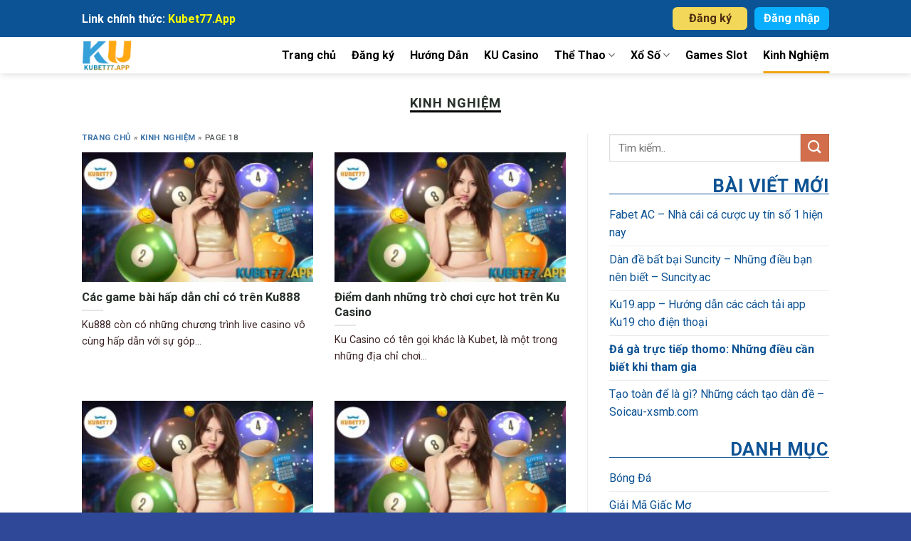

--- FILE ---
content_type: text/html; charset=UTF-8
request_url: https://kubet77.app/kinh-nghiem/page/18/
body_size: 13767
content:
<!DOCTYPE html>
<html lang="vi" prefix="og: https://ogp.me/ns#" class="loading-site no-js">
<head>
	<meta charset="UTF-8" />
	<link rel="profile" href="https://gmpg.org/xfn/11" />
	<link rel="pingback" href="https://kubet77.app/xmlrpc.php" />
    <link rel="preconnect" href="https://fonts.googleapis.com">
    <link rel="preconnect" href="https://fonts.gstatic.com" crossorigin>
    <link rel="stylesheet" href="https://cdnjs.cloudflare.com/ajax/libs/font-awesome/5.15.4/css/all.min.css">
    <link href="https://fonts.googleapis.com/css2?family=Roboto:ital,wght@0,100;0,300;0,400;0,500;0,700;1,100;1,300;1,400;1,500&display=swap" rel="stylesheet">
	<script>(function(html){html.className = html.className.replace(/\bno-js\b/,'js')})(document.documentElement);</script>
<meta name="viewport" content="width=device-width, initial-scale=1" />
<!-- Search Engine Optimization by Rank Math - https://rankmath.com/ -->
<title>Kinh Nghiệm - KUBET77</title>
<meta name="robots" content="follow, index, max-snippet:-1, max-video-preview:-1, max-image-preview:large"/>
<link rel="canonical" href="https://kubet77.app/kinh-nghiem/page/18/" />
<link rel="prev" href="https://kubet77.app/kinh-nghiem/page/17/" />
<meta property="og:locale" content="vi_VN" />
<meta property="og:type" content="article" />
<meta property="og:title" content="Kinh Nghiệm - KUBET77" />
<meta property="og:url" content="https://kubet77.app/kinh-nghiem/page/18/" />
<meta property="og:site_name" content="KUBET77" />
<meta name="twitter:card" content="summary_large_image" />
<meta name="twitter:title" content="Kinh Nghiệm - KUBET77" />
<meta name="twitter:label1" content="Bài viết" />
<meta name="twitter:data1" content="178" />
<script type="application/ld+json" class="rank-math-schema">{"@context":"https://schema.org","@graph":[{"@type":"Person","@id":"https://kubet77.app/#person","name":"KUBET77","image":{"@type":"ImageObject","@id":"https://kubet77.app/#logo","url":"https://kubet77.app/wp-content/uploads/2023/09/kubet77-logo.png","contentUrl":"https://kubet77.app/wp-content/uploads/2023/09/kubet77-logo.png","caption":"KUBET77","inLanguage":"vi","width":"512","height":"512"}},{"@type":"WebSite","@id":"https://kubet77.app/#website","url":"https://kubet77.app","name":"KUBET77","publisher":{"@id":"https://kubet77.app/#person"},"inLanguage":"vi"},{"@type":"BreadcrumbList","@id":"https://kubet77.app/kinh-nghiem/page/18/#breadcrumb","itemListElement":[{"@type":"ListItem","position":"1","item":{"@id":"https://kubet77.app","name":"Trang ch\u1ee7"}},{"@type":"ListItem","position":"2","item":{"@id":"https://kubet77.app/kinh-nghiem/","name":"Kinh Nghi\u1ec7m"}}]},{"@type":"CollectionPage","@id":"https://kubet77.app/kinh-nghiem/page/18/#webpage","url":"https://kubet77.app/kinh-nghiem/page/18/","name":"Kinh Nghi\u1ec7m - KUBET77","isPartOf":{"@id":"https://kubet77.app/#website"},"inLanguage":"vi","breadcrumb":{"@id":"https://kubet77.app/kinh-nghiem/page/18/#breadcrumb"}}]}</script>
<!-- /Rank Math WordPress SEO plugin -->

<link rel='dns-prefetch' href='//cdn.jsdelivr.net' />
<link rel='prefetch' href='https://kubet77.app/wp-content/themes/flatsome/assets/js/chunk.countup.js?ver=3.16.8' />
<link rel='prefetch' href='https://kubet77.app/wp-content/themes/flatsome/assets/js/chunk.sticky-sidebar.js?ver=3.16.8' />
<link rel='prefetch' href='https://kubet77.app/wp-content/themes/flatsome/assets/js/chunk.tooltips.js?ver=3.16.8' />
<link rel='prefetch' href='https://kubet77.app/wp-content/themes/flatsome/assets/js/chunk.vendors-popups.js?ver=3.16.8' />
<link rel='prefetch' href='https://kubet77.app/wp-content/themes/flatsome/assets/js/chunk.vendors-slider.js?ver=3.16.8' />
<link rel="alternate" type="application/rss+xml" title="Dòng thông tin KUBET77 &raquo;" href="https://kubet77.app/feed/" />
<link rel="alternate" type="application/rss+xml" title="KUBET77 &raquo; Dòng bình luận" href="https://kubet77.app/comments/feed/" />
<link rel="alternate" type="application/rss+xml" title="Dòng thông tin danh mục KUBET77 &raquo; Kinh Nghiệm" href="https://kubet77.app/kinh-nghiem/feed/" />
<style id='wp-img-auto-sizes-contain-inline-css' type='text/css'>
img:is([sizes=auto i],[sizes^="auto," i]){contain-intrinsic-size:3000px 1500px}
/*# sourceURL=wp-img-auto-sizes-contain-inline-css */
</style>
<style id='wp-emoji-styles-inline-css' type='text/css'>

	img.wp-smiley, img.emoji {
		display: inline !important;
		border: none !important;
		box-shadow: none !important;
		height: 1em !important;
		width: 1em !important;
		margin: 0 0.07em !important;
		vertical-align: -0.1em !important;
		background: none !important;
		padding: 0 !important;
	}
/*# sourceURL=wp-emoji-styles-inline-css */
</style>
<style id='wp-block-library-inline-css' type='text/css'>
:root{--wp-block-synced-color:#7a00df;--wp-block-synced-color--rgb:122,0,223;--wp-bound-block-color:var(--wp-block-synced-color);--wp-editor-canvas-background:#ddd;--wp-admin-theme-color:#007cba;--wp-admin-theme-color--rgb:0,124,186;--wp-admin-theme-color-darker-10:#006ba1;--wp-admin-theme-color-darker-10--rgb:0,107,160.5;--wp-admin-theme-color-darker-20:#005a87;--wp-admin-theme-color-darker-20--rgb:0,90,135;--wp-admin-border-width-focus:2px}@media (min-resolution:192dpi){:root{--wp-admin-border-width-focus:1.5px}}.wp-element-button{cursor:pointer}:root .has-very-light-gray-background-color{background-color:#eee}:root .has-very-dark-gray-background-color{background-color:#313131}:root .has-very-light-gray-color{color:#eee}:root .has-very-dark-gray-color{color:#313131}:root .has-vivid-green-cyan-to-vivid-cyan-blue-gradient-background{background:linear-gradient(135deg,#00d084,#0693e3)}:root .has-purple-crush-gradient-background{background:linear-gradient(135deg,#34e2e4,#4721fb 50%,#ab1dfe)}:root .has-hazy-dawn-gradient-background{background:linear-gradient(135deg,#faaca8,#dad0ec)}:root .has-subdued-olive-gradient-background{background:linear-gradient(135deg,#fafae1,#67a671)}:root .has-atomic-cream-gradient-background{background:linear-gradient(135deg,#fdd79a,#004a59)}:root .has-nightshade-gradient-background{background:linear-gradient(135deg,#330968,#31cdcf)}:root .has-midnight-gradient-background{background:linear-gradient(135deg,#020381,#2874fc)}:root{--wp--preset--font-size--normal:16px;--wp--preset--font-size--huge:42px}.has-regular-font-size{font-size:1em}.has-larger-font-size{font-size:2.625em}.has-normal-font-size{font-size:var(--wp--preset--font-size--normal)}.has-huge-font-size{font-size:var(--wp--preset--font-size--huge)}.has-text-align-center{text-align:center}.has-text-align-left{text-align:left}.has-text-align-right{text-align:right}.has-fit-text{white-space:nowrap!important}#end-resizable-editor-section{display:none}.aligncenter{clear:both}.items-justified-left{justify-content:flex-start}.items-justified-center{justify-content:center}.items-justified-right{justify-content:flex-end}.items-justified-space-between{justify-content:space-between}.screen-reader-text{border:0;clip-path:inset(50%);height:1px;margin:-1px;overflow:hidden;padding:0;position:absolute;width:1px;word-wrap:normal!important}.screen-reader-text:focus{background-color:#ddd;clip-path:none;color:#444;display:block;font-size:1em;height:auto;left:5px;line-height:normal;padding:15px 23px 14px;text-decoration:none;top:5px;width:auto;z-index:100000}html :where(.has-border-color){border-style:solid}html :where([style*=border-top-color]){border-top-style:solid}html :where([style*=border-right-color]){border-right-style:solid}html :where([style*=border-bottom-color]){border-bottom-style:solid}html :where([style*=border-left-color]){border-left-style:solid}html :where([style*=border-width]){border-style:solid}html :where([style*=border-top-width]){border-top-style:solid}html :where([style*=border-right-width]){border-right-style:solid}html :where([style*=border-bottom-width]){border-bottom-style:solid}html :where([style*=border-left-width]){border-left-style:solid}html :where(img[class*=wp-image-]){height:auto;max-width:100%}:where(figure){margin:0 0 1em}html :where(.is-position-sticky){--wp-admin--admin-bar--position-offset:var(--wp-admin--admin-bar--height,0px)}@media screen and (max-width:600px){html :where(.is-position-sticky){--wp-admin--admin-bar--position-offset:0px}}

/*# sourceURL=wp-block-library-inline-css */
</style><style id='global-styles-inline-css' type='text/css'>
:root{--wp--preset--aspect-ratio--square: 1;--wp--preset--aspect-ratio--4-3: 4/3;--wp--preset--aspect-ratio--3-4: 3/4;--wp--preset--aspect-ratio--3-2: 3/2;--wp--preset--aspect-ratio--2-3: 2/3;--wp--preset--aspect-ratio--16-9: 16/9;--wp--preset--aspect-ratio--9-16: 9/16;--wp--preset--color--black: #000000;--wp--preset--color--cyan-bluish-gray: #abb8c3;--wp--preset--color--white: #ffffff;--wp--preset--color--pale-pink: #f78da7;--wp--preset--color--vivid-red: #cf2e2e;--wp--preset--color--luminous-vivid-orange: #ff6900;--wp--preset--color--luminous-vivid-amber: #fcb900;--wp--preset--color--light-green-cyan: #7bdcb5;--wp--preset--color--vivid-green-cyan: #00d084;--wp--preset--color--pale-cyan-blue: #8ed1fc;--wp--preset--color--vivid-cyan-blue: #0693e3;--wp--preset--color--vivid-purple: #9b51e0;--wp--preset--gradient--vivid-cyan-blue-to-vivid-purple: linear-gradient(135deg,rgb(6,147,227) 0%,rgb(155,81,224) 100%);--wp--preset--gradient--light-green-cyan-to-vivid-green-cyan: linear-gradient(135deg,rgb(122,220,180) 0%,rgb(0,208,130) 100%);--wp--preset--gradient--luminous-vivid-amber-to-luminous-vivid-orange: linear-gradient(135deg,rgb(252,185,0) 0%,rgb(255,105,0) 100%);--wp--preset--gradient--luminous-vivid-orange-to-vivid-red: linear-gradient(135deg,rgb(255,105,0) 0%,rgb(207,46,46) 100%);--wp--preset--gradient--very-light-gray-to-cyan-bluish-gray: linear-gradient(135deg,rgb(238,238,238) 0%,rgb(169,184,195) 100%);--wp--preset--gradient--cool-to-warm-spectrum: linear-gradient(135deg,rgb(74,234,220) 0%,rgb(151,120,209) 20%,rgb(207,42,186) 40%,rgb(238,44,130) 60%,rgb(251,105,98) 80%,rgb(254,248,76) 100%);--wp--preset--gradient--blush-light-purple: linear-gradient(135deg,rgb(255,206,236) 0%,rgb(152,150,240) 100%);--wp--preset--gradient--blush-bordeaux: linear-gradient(135deg,rgb(254,205,165) 0%,rgb(254,45,45) 50%,rgb(107,0,62) 100%);--wp--preset--gradient--luminous-dusk: linear-gradient(135deg,rgb(255,203,112) 0%,rgb(199,81,192) 50%,rgb(65,88,208) 100%);--wp--preset--gradient--pale-ocean: linear-gradient(135deg,rgb(255,245,203) 0%,rgb(182,227,212) 50%,rgb(51,167,181) 100%);--wp--preset--gradient--electric-grass: linear-gradient(135deg,rgb(202,248,128) 0%,rgb(113,206,126) 100%);--wp--preset--gradient--midnight: linear-gradient(135deg,rgb(2,3,129) 0%,rgb(40,116,252) 100%);--wp--preset--font-size--small: 13px;--wp--preset--font-size--medium: 20px;--wp--preset--font-size--large: 36px;--wp--preset--font-size--x-large: 42px;--wp--preset--spacing--20: 0.44rem;--wp--preset--spacing--30: 0.67rem;--wp--preset--spacing--40: 1rem;--wp--preset--spacing--50: 1.5rem;--wp--preset--spacing--60: 2.25rem;--wp--preset--spacing--70: 3.38rem;--wp--preset--spacing--80: 5.06rem;--wp--preset--shadow--natural: 6px 6px 9px rgba(0, 0, 0, 0.2);--wp--preset--shadow--deep: 12px 12px 50px rgba(0, 0, 0, 0.4);--wp--preset--shadow--sharp: 6px 6px 0px rgba(0, 0, 0, 0.2);--wp--preset--shadow--outlined: 6px 6px 0px -3px rgb(255, 255, 255), 6px 6px rgb(0, 0, 0);--wp--preset--shadow--crisp: 6px 6px 0px rgb(0, 0, 0);}:where(.is-layout-flex){gap: 0.5em;}:where(.is-layout-grid){gap: 0.5em;}body .is-layout-flex{display: flex;}.is-layout-flex{flex-wrap: wrap;align-items: center;}.is-layout-flex > :is(*, div){margin: 0;}body .is-layout-grid{display: grid;}.is-layout-grid > :is(*, div){margin: 0;}:where(.wp-block-columns.is-layout-flex){gap: 2em;}:where(.wp-block-columns.is-layout-grid){gap: 2em;}:where(.wp-block-post-template.is-layout-flex){gap: 1.25em;}:where(.wp-block-post-template.is-layout-grid){gap: 1.25em;}.has-black-color{color: var(--wp--preset--color--black) !important;}.has-cyan-bluish-gray-color{color: var(--wp--preset--color--cyan-bluish-gray) !important;}.has-white-color{color: var(--wp--preset--color--white) !important;}.has-pale-pink-color{color: var(--wp--preset--color--pale-pink) !important;}.has-vivid-red-color{color: var(--wp--preset--color--vivid-red) !important;}.has-luminous-vivid-orange-color{color: var(--wp--preset--color--luminous-vivid-orange) !important;}.has-luminous-vivid-amber-color{color: var(--wp--preset--color--luminous-vivid-amber) !important;}.has-light-green-cyan-color{color: var(--wp--preset--color--light-green-cyan) !important;}.has-vivid-green-cyan-color{color: var(--wp--preset--color--vivid-green-cyan) !important;}.has-pale-cyan-blue-color{color: var(--wp--preset--color--pale-cyan-blue) !important;}.has-vivid-cyan-blue-color{color: var(--wp--preset--color--vivid-cyan-blue) !important;}.has-vivid-purple-color{color: var(--wp--preset--color--vivid-purple) !important;}.has-black-background-color{background-color: var(--wp--preset--color--black) !important;}.has-cyan-bluish-gray-background-color{background-color: var(--wp--preset--color--cyan-bluish-gray) !important;}.has-white-background-color{background-color: var(--wp--preset--color--white) !important;}.has-pale-pink-background-color{background-color: var(--wp--preset--color--pale-pink) !important;}.has-vivid-red-background-color{background-color: var(--wp--preset--color--vivid-red) !important;}.has-luminous-vivid-orange-background-color{background-color: var(--wp--preset--color--luminous-vivid-orange) !important;}.has-luminous-vivid-amber-background-color{background-color: var(--wp--preset--color--luminous-vivid-amber) !important;}.has-light-green-cyan-background-color{background-color: var(--wp--preset--color--light-green-cyan) !important;}.has-vivid-green-cyan-background-color{background-color: var(--wp--preset--color--vivid-green-cyan) !important;}.has-pale-cyan-blue-background-color{background-color: var(--wp--preset--color--pale-cyan-blue) !important;}.has-vivid-cyan-blue-background-color{background-color: var(--wp--preset--color--vivid-cyan-blue) !important;}.has-vivid-purple-background-color{background-color: var(--wp--preset--color--vivid-purple) !important;}.has-black-border-color{border-color: var(--wp--preset--color--black) !important;}.has-cyan-bluish-gray-border-color{border-color: var(--wp--preset--color--cyan-bluish-gray) !important;}.has-white-border-color{border-color: var(--wp--preset--color--white) !important;}.has-pale-pink-border-color{border-color: var(--wp--preset--color--pale-pink) !important;}.has-vivid-red-border-color{border-color: var(--wp--preset--color--vivid-red) !important;}.has-luminous-vivid-orange-border-color{border-color: var(--wp--preset--color--luminous-vivid-orange) !important;}.has-luminous-vivid-amber-border-color{border-color: var(--wp--preset--color--luminous-vivid-amber) !important;}.has-light-green-cyan-border-color{border-color: var(--wp--preset--color--light-green-cyan) !important;}.has-vivid-green-cyan-border-color{border-color: var(--wp--preset--color--vivid-green-cyan) !important;}.has-pale-cyan-blue-border-color{border-color: var(--wp--preset--color--pale-cyan-blue) !important;}.has-vivid-cyan-blue-border-color{border-color: var(--wp--preset--color--vivid-cyan-blue) !important;}.has-vivid-purple-border-color{border-color: var(--wp--preset--color--vivid-purple) !important;}.has-vivid-cyan-blue-to-vivid-purple-gradient-background{background: var(--wp--preset--gradient--vivid-cyan-blue-to-vivid-purple) !important;}.has-light-green-cyan-to-vivid-green-cyan-gradient-background{background: var(--wp--preset--gradient--light-green-cyan-to-vivid-green-cyan) !important;}.has-luminous-vivid-amber-to-luminous-vivid-orange-gradient-background{background: var(--wp--preset--gradient--luminous-vivid-amber-to-luminous-vivid-orange) !important;}.has-luminous-vivid-orange-to-vivid-red-gradient-background{background: var(--wp--preset--gradient--luminous-vivid-orange-to-vivid-red) !important;}.has-very-light-gray-to-cyan-bluish-gray-gradient-background{background: var(--wp--preset--gradient--very-light-gray-to-cyan-bluish-gray) !important;}.has-cool-to-warm-spectrum-gradient-background{background: var(--wp--preset--gradient--cool-to-warm-spectrum) !important;}.has-blush-light-purple-gradient-background{background: var(--wp--preset--gradient--blush-light-purple) !important;}.has-blush-bordeaux-gradient-background{background: var(--wp--preset--gradient--blush-bordeaux) !important;}.has-luminous-dusk-gradient-background{background: var(--wp--preset--gradient--luminous-dusk) !important;}.has-pale-ocean-gradient-background{background: var(--wp--preset--gradient--pale-ocean) !important;}.has-electric-grass-gradient-background{background: var(--wp--preset--gradient--electric-grass) !important;}.has-midnight-gradient-background{background: var(--wp--preset--gradient--midnight) !important;}.has-small-font-size{font-size: var(--wp--preset--font-size--small) !important;}.has-medium-font-size{font-size: var(--wp--preset--font-size--medium) !important;}.has-large-font-size{font-size: var(--wp--preset--font-size--large) !important;}.has-x-large-font-size{font-size: var(--wp--preset--font-size--x-large) !important;}
/*# sourceURL=global-styles-inline-css */
</style>

<style id='classic-theme-styles-inline-css' type='text/css'>
/*! This file is auto-generated */
.wp-block-button__link{color:#fff;background-color:#32373c;border-radius:9999px;box-shadow:none;text-decoration:none;padding:calc(.667em + 2px) calc(1.333em + 2px);font-size:1.125em}.wp-block-file__button{background:#32373c;color:#fff;text-decoration:none}
/*# sourceURL=/wp-includes/css/classic-themes.min.css */
</style>
<link rel='stylesheet' id='flatsome-main-css' href='https://kubet77.app/wp-content/themes/flatsome/assets/css/flatsome.css?ver=3.16.8' type='text/css' media='all' />
<style id='flatsome-main-inline-css' type='text/css'>
@font-face {
				font-family: "fl-icons";
				font-display: block;
				src: url(https://kubet77.app/wp-content/themes/flatsome/assets/css/icons/fl-icons.eot?v=3.16.8);
				src:
					url(https://kubet77.app/wp-content/themes/flatsome/assets/css/icons/fl-icons.eot#iefix?v=3.16.8) format("embedded-opentype"),
					url(https://kubet77.app/wp-content/themes/flatsome/assets/css/icons/fl-icons.woff2?v=3.16.8) format("woff2"),
					url(https://kubet77.app/wp-content/themes/flatsome/assets/css/icons/fl-icons.ttf?v=3.16.8) format("truetype"),
					url(https://kubet77.app/wp-content/themes/flatsome/assets/css/icons/fl-icons.woff?v=3.16.8) format("woff"),
					url(https://kubet77.app/wp-content/themes/flatsome/assets/css/icons/fl-icons.svg?v=3.16.8#fl-icons) format("svg");
			}
/*# sourceURL=flatsome-main-inline-css */
</style>
<link rel='stylesheet' id='flatsome-style-css' href='https://kubet77.app/wp-content/themes/flatsome-child/style.css?ver=dev' type='text/css' media='all' />
<script type="text/javascript" src="https://kubet77.app/wp-includes/js/jquery/jquery.min.js?ver=3.7.1" id="jquery-core-js"></script>
<script type="text/javascript" src="https://kubet77.app/wp-includes/js/jquery/jquery-migrate.min.js?ver=3.4.1" id="jquery-migrate-js"></script>
<link rel="https://api.w.org/" href="https://kubet77.app/wp-json/" /><link rel="alternate" title="JSON" type="application/json" href="https://kubet77.app/wp-json/wp/v2/categories/111" /><link rel="EditURI" type="application/rsd+xml" title="RSD" href="https://kubet77.app/xmlrpc.php?rsd" />
<meta name="generator" content="WordPress 6.9" />
<style>.bg{opacity: 0; transition: opacity 1s; -webkit-transition: opacity 1s;} .bg-loaded{opacity: 1;}</style><meta name="google-site-verification" content="Gsu0XAX4Q1PNfjp1gRfTc7wc53D8q87fGPOgBn3pJa8" /><link rel="icon" href="https://kubet77.app/wp-content/uploads/2022/08/cropped-kubet77-app-logo-1-32x32.png" sizes="32x32" />
<link rel="icon" href="https://kubet77.app/wp-content/uploads/2022/08/cropped-kubet77-app-logo-1-192x192.png" sizes="192x192" />
<link rel="apple-touch-icon" href="https://kubet77.app/wp-content/uploads/2022/08/cropped-kubet77-app-logo-1-180x180.png" />
<meta name="msapplication-TileImage" content="https://kubet77.app/wp-content/uploads/2022/08/cropped-kubet77-app-logo-1-270x270.png" />
<style id="custom-css" type="text/css">:root {--primary-color: #446084;}.header-main{height: 51px}#logo img{max-height: 51px}#logo{width:115px;}#logo img{padding:4px 0;}.header-bottom{min-height: 50px}.header-top{min-height: 52px}.transparent .header-main{height: 90px}.transparent #logo img{max-height: 90px}.has-transparent + .page-title:first-of-type,.has-transparent + #main > .page-title,.has-transparent + #main > div > .page-title,.has-transparent + #main .page-header-wrapper:first-of-type .page-title{padding-top: 170px;}.header.show-on-scroll,.stuck .header-main{height:50px!important}.stuck #logo img{max-height: 50px!important}.header-bg-color {background-color: #ffffff}.header-bottom {background-color: #f1f1f1}.header-main .nav > li > a{line-height: 30px }.stuck .header-main .nav > li > a{line-height: 30px }@media (max-width: 549px) {.header-main{height: 70px}#logo img{max-height: 70px}}.header-top{background-color:#0b5394!important;}body{color: #3b2323}h1,h2,h3,h4,h5,h6,.heading-font{color: #272f29;}a{color: #0e5394;}a:hover{color: #1185f2;}.tagcloud a:hover{border-color: #1185f2;background-color: #1185f2;}.absolute-footer, html{background-color: rgba(25,53,140,0.9)}.nav-vertical-fly-out > li + li {border-top-width: 1px; border-top-style: solid;}.label-new.menu-item > a:after{content:"New";}.label-hot.menu-item > a:after{content:"Hot";}.label-sale.menu-item > a:after{content:"Sale";}.label-popular.menu-item > a:after{content:"Popular";}</style><style id="kirki-inline-styles"></style></head>

<body data-rsssl=1 class="archive paged category category-kinh-nghiem category-111 wp-custom-logo paged-18 category-paged-18 wp-theme-flatsome wp-child-theme-flatsome-child header-shadow lightbox nav-dropdown-has-arrow nav-dropdown-has-shadow nav-dropdown-has-border">


<a class="skip-link screen-reader-text" href="#main">Skip to content</a>

<div id="wrapper">

	
	<header id="header" class="header has-sticky sticky-jump">
		<div class="header-wrapper">
			<div id="top-bar" class="header-top nav-dark hide-for-medium">
    <div class="flex-row container">
      <div class="flex-col hide-for-medium flex-left">
          <ul class="nav nav-left medium-nav-center nav-small  nav-divided">
              <li class="html custom html_topbar_right">Link chính thức: <strong style="color:yellow">Kubet77.App</strong></li>          </ul>
      </div>

      <div class="flex-col hide-for-medium flex-center">
          <ul class="nav nav-center nav-small  nav-divided">
                        </ul>
      </div>

      <div class="flex-col hide-for-medium flex-right">
         <ul class="nav top-bar-nav nav-right nav-small  nav-divided">
              <li class="html custom html_topbar_left"><div class="topRight-section">    <ul class="topRight-section__button">        <li class="btn btn-left"><a href="https://cn3979.net" rel="noopener noreferrer nofollow" target="_blank">Đăng ký</a></li>        <li class="btn btn-right"><a href="https://cn3979.net" rel="noopener noreferrer nofollow" target="_blank">Đăng nhập</a></li>    </ul></div>
    <style>
        .btn-right a {
			color: #fff;
			font-weight: bold;
        }
        .btn-right {
			background-color: #09affe;
			border-color: #09affe;
        }
        .btn-left a {
			color: #4f2f12;
            font-weight: bold;
        }
        .btn-left {
            background-color: #f3d759;
            border-color: #f3d759;
        }
        .topRight-section__button {
            display: flex;
            align-items: center;
        }
        .topRight-section__button .btn {
            list-style: none;
            text-align: center;
            width: 105px;
            cursor: pointer;
            margin-left: 10px;
            margin-bottom: 0;
            font-size: 1rem;
            height: 2rem;
            line-height: 2.0rem;
            min-width: 1rem;
            border-radius: 0.4rem;
        }
        .topRight-section__button .btn:hover {
            opacity: 0.8;
        }
    </style></li>          </ul>
      </div>

      
    </div>
</div>
<div id="masthead" class="header-main ">
      <div class="header-inner flex-row container logo-left" role="navigation">

          <!-- Logo -->
          <div id="logo" class="flex-col logo">
            
<!-- Header logo -->
<a href="https://kubet77.app/" title="KUBET77 - NHÀ CÁI KUBET UY TÍN CHÂU Á" rel="home">
		<img width="311" height="192" src="https://kubet77.app/wp-content/uploads/2022/08/cropped-kubet77-app-logo-1-e1694493899372.png" class="header_logo header-logo" alt="KUBET77"/><img  width="311" height="192" src="https://kubet77.app/wp-content/uploads/2022/08/cropped-kubet77-app-logo-1-e1694493899372.png" class="header-logo-dark" alt="KUBET77"/></a>
          </div>

          <!-- Mobile Left Elements -->
          <div class="flex-col show-for-medium flex-left">
            <ul class="mobile-nav nav nav-left ">
                          </ul>
          </div>

          <!-- Left Elements -->
          <div class="flex-col hide-for-medium flex-left
            flex-grow">
            <ul class="header-nav header-nav-main nav nav-left  nav-line-bottom nav-size-large nav-spacing-large" >
                          </ul>
          </div>

          <!-- Right Elements -->
          <div class="flex-col hide-for-medium flex-right">
            <ul class="header-nav header-nav-main nav nav-right  nav-line-bottom nav-size-large nav-spacing-large">
              <li id="menu-item-769" class="menu-item menu-item-type-post_type menu-item-object-page menu-item-home menu-item-769 menu-item-design-default"><a href="https://kubet77.app/" class="nav-top-link">Trang chủ</a></li>
<li id="menu-item-781" class="menu-item menu-item-type-post_type menu-item-object-page menu-item-781 menu-item-design-default"><a href="https://kubet77.app/dang-ky-kubet-ku-casino/" class="nav-top-link">Đăng ký</a></li>
<li id="menu-item-478" class="menu-item menu-item-type-taxonomy menu-item-object-category menu-item-478 menu-item-design-default"><a href="https://kubet77.app/huong-dan/" class="nav-top-link">Hướng Dẫn</a></li>
<li id="menu-item-480" class="menu-item menu-item-type-taxonomy menu-item-object-category menu-item-480 menu-item-design-default"><a href="https://kubet77.app/ku-casino/" class="nav-top-link">KU Casino</a></li>
<li id="menu-item-485" class="menu-item menu-item-type-taxonomy menu-item-object-category menu-item-has-children menu-item-485 menu-item-design-default has-dropdown"><a href="https://kubet77.app/the-thao/" class="nav-top-link" aria-expanded="false" aria-haspopup="menu">Thể Thao<i class="icon-angle-down" ></i></a>
<ul class="sub-menu nav-dropdown nav-dropdown-default">
	<li id="menu-item-474" class="menu-item menu-item-type-taxonomy menu-item-object-category menu-item-474"><a href="https://kubet77.app/the-thao/bong-da/">Bóng Đá</a></li>
	<li id="menu-item-481" class="menu-item menu-item-type-taxonomy menu-item-object-category menu-item-481"><a href="https://kubet77.app/the-thao/nhan-dinh-keo-bong/">Nhận Định Kèo Bóng</a></li>
	<li id="menu-item-475" class="menu-item menu-item-type-taxonomy menu-item-object-category menu-item-475"><a href="https://kubet77.app/the-thao/esport/">Esport</a></li>
</ul>
</li>
<li id="menu-item-486" class="menu-item menu-item-type-taxonomy menu-item-object-category menu-item-has-children menu-item-486 menu-item-design-default has-dropdown"><a href="https://kubet77.app/xo-so/" class="nav-top-link" aria-expanded="false" aria-haspopup="menu">Xổ Số<i class="icon-angle-down" ></i></a>
<ul class="sub-menu nav-dropdown nav-dropdown-default">
	<li id="menu-item-477" class="menu-item menu-item-type-taxonomy menu-item-object-category menu-item-477"><a href="https://kubet77.app/xo-so/giai-ma-giac-mo/">Giải Mã Giấc Mơ</a></li>
	<li id="menu-item-482" class="menu-item menu-item-type-taxonomy menu-item-object-category menu-item-482"><a href="https://kubet77.app/xo-so/soi-cau-xo-so-mien-bac/">Soi Cầu XS Miền Bắc</a></li>
	<li id="menu-item-484" class="menu-item menu-item-type-taxonomy menu-item-object-category menu-item-484"><a href="https://kubet77.app/xo-so/soi-cau-xo-so-mien-trung/">Soi Cầu XS Miền Trung</a></li>
	<li id="menu-item-483" class="menu-item menu-item-type-taxonomy menu-item-object-category menu-item-483"><a href="https://kubet77.app/xo-so/soi-cau-xo-so-mien-nam/">Soi Cầu XS Miền Nam</a></li>
</ul>
</li>
<li id="menu-item-476" class="menu-item menu-item-type-taxonomy menu-item-object-category menu-item-476 menu-item-design-default"><a href="https://kubet77.app/games-slot/" class="nav-top-link">Games Slot</a></li>
<li id="menu-item-479" class="menu-item menu-item-type-taxonomy menu-item-object-category current-menu-item menu-item-479 active menu-item-design-default"><a href="https://kubet77.app/kinh-nghiem/" aria-current="page" class="nav-top-link">Kinh Nghiệm</a></li>
            </ul>
          </div>

          <!-- Mobile Right Elements -->
          <div class="flex-col show-for-medium flex-right">
            <ul class="mobile-nav nav nav-right ">
              <li class="nav-icon has-icon">
  		<a href="#" data-open="#main-menu" data-pos="right" data-bg="main-menu-overlay" data-color="" class="is-small" aria-label="Menu" aria-controls="main-menu" aria-expanded="false">

		  <i class="icon-menu" ></i>
		  		</a>
	</li>
            </ul>
          </div>

      </div>

      </div>
<div id="wide-nav" class="header-bottom wide-nav show-for-medium">
    <div class="flex-row container">

            
            
            
                          <div class="flex-col show-for-medium flex-grow">
                  <ul class="nav header-bottom-nav nav-center mobile-nav  nav-uppercase">
                      <li class="html custom html_topbar_left"><div class="topRight-section">    <ul class="topRight-section__button">        <li class="btn btn-left"><a href="https://cn3979.net" rel="noopener noreferrer nofollow" target="_blank">Đăng ký</a></li>        <li class="btn btn-right"><a href="https://cn3979.net" rel="noopener noreferrer nofollow" target="_blank">Đăng nhập</a></li>    </ul></div>
    <style>
        .btn-right a {
			color: #fff;
			font-weight: bold;
        }
        .btn-right {
			background-color: #09affe;
			border-color: #09affe;
        }
        .btn-left a {
			color: #4f2f12;
            font-weight: bold;
        }
        .btn-left {
            background-color: #f3d759;
            border-color: #f3d759;
        }
        .topRight-section__button {
            display: flex;
            align-items: center;
        }
        .topRight-section__button .btn {
            list-style: none;
            text-align: center;
            width: 105px;
            cursor: pointer;
            margin-left: 10px;
            margin-bottom: 0;
            font-size: 1rem;
            height: 2rem;
            line-height: 2.0rem;
            min-width: 1rem;
            border-radius: 0.4rem;
        }
        .topRight-section__button .btn:hover {
            opacity: 0.8;
        }
    </style></li>                  </ul>
              </div>
            
    </div>
</div>

<div class="header-bg-container fill"><div class="header-bg-image fill"></div><div class="header-bg-color fill"></div></div>		</div>
	</header>

	
	<main id="main" class="">

	

<div id="content" class="blog-wrapper blog-archive page-wrapper">
		
<header class="archive-page-header">
	<div class="row">
	<div class="large-12 text-center col">
	<h1 class="page-title is-large uppercase">
		<span>Kinh Nghiệm</span>	</h1>
		</div>
	</div>
</header>


<div class="row row-large row-divided ">

	<div class="large-8 col">
        <h6 class="entry-category is-xsmall yivicBreadcrumbs">
            <nav aria-label="breadcrumbs" class="rank-math-breadcrumb"><p><a href="https://kubet77.app">Trang chủ</a><span class="separator"> &raquo; </span><a href="https://kubet77.app/kinh-nghiem/">Kinh Nghiệm</a><span class="separator"> &raquo; </span><span class="last">Page 18</span></p></nav>                    </h6>
		

	
  
    <div class="row large-columns-2 medium-columns- small-columns-1">
  <div class="col post-item" >
			<div class="col-inner">
			<a href="https://kubet77.app/cac-game-bai-hap-dan-chi-co-tren-ku888/" class="plain">
				<div class="box box-text-bottom box-blog-post has-hover">
            					<div class="box-image" >
  						<div class="image-cover" style="padding-top:56%;">
  							<img width="300" height="159" src="https://kubet77.app/wp-content/uploads/2021/02/kubet77-kubet777-kubet-tai-app-kubet-300x159.jpg" class="attachment-medium size-medium wp-post-image" alt="" decoding="async" loading="lazy" srcset="https://kubet77.app/wp-content/uploads/2021/02/kubet77-kubet777-kubet-tai-app-kubet-300x159.jpg 300w, https://kubet77.app/wp-content/uploads/2021/02/kubet77-kubet777-kubet-tai-app-kubet-768x408.jpg 768w, https://kubet77.app/wp-content/uploads/2021/02/kubet77-kubet777-kubet-tai-app-kubet.jpg 800w" sizes="auto, (max-width: 300px) 100vw, 300px" />  							  							  						</div>
  						  					</div>
          					<div class="box-text text-left" >
					<div class="box-text-inner blog-post-inner">

					
										<h5 class="post-title is-large ">Các game bài hấp dẫn chỉ có trên Ku888</h5>
										<div class="is-divider"></div>
										<p class="from_the_blog_excerpt ">Ku888 còn có những chương trình live casino vô cùng hấp dẫn với sự góp...					</p>
					                    
					
					
					</div>
					</div>
									</div>
				</a>
			</div>
		</div><div class="col post-item" >
			<div class="col-inner">
			<a href="https://kubet77.app/diem-danh-nhung-tro-choi-cuc-hot-tren-ku-casino/" class="plain">
				<div class="box box-text-bottom box-blog-post has-hover">
            					<div class="box-image" >
  						<div class="image-cover" style="padding-top:56%;">
  							<img width="300" height="159" src="https://kubet77.app/wp-content/uploads/2021/02/kubet77-kubet777-kubet-tai-app-kubet-300x159.jpg" class="attachment-medium size-medium wp-post-image" alt="" decoding="async" loading="lazy" srcset="https://kubet77.app/wp-content/uploads/2021/02/kubet77-kubet777-kubet-tai-app-kubet-300x159.jpg 300w, https://kubet77.app/wp-content/uploads/2021/02/kubet77-kubet777-kubet-tai-app-kubet-768x408.jpg 768w, https://kubet77.app/wp-content/uploads/2021/02/kubet77-kubet777-kubet-tai-app-kubet.jpg 800w" sizes="auto, (max-width: 300px) 100vw, 300px" />  							  							  						</div>
  						  					</div>
          					<div class="box-text text-left" >
					<div class="box-text-inner blog-post-inner">

					
										<h5 class="post-title is-large ">Điểm danh những trò chơi cực hot trên Ku Casino</h5>
										<div class="is-divider"></div>
										<p class="from_the_blog_excerpt ">Ku Casino có tên gọi khác là Kubet, là một trong những địa chỉ chơi...					</p>
					                    
					
					
					</div>
					</div>
									</div>
				</a>
			</div>
		</div><div class="col post-item" >
			<div class="col-inner">
			<a href="https://kubet77.app/giai-dap-4-cau-hoi-thuong-gap-ve-nha-cai-ku999/" class="plain">
				<div class="box box-text-bottom box-blog-post has-hover">
            					<div class="box-image" >
  						<div class="image-cover" style="padding-top:56%;">
  							<img width="300" height="159" src="https://kubet77.app/wp-content/uploads/2021/02/kubet77-kubet777-kubet-tai-app-kubet-300x159.jpg" class="attachment-medium size-medium wp-post-image" alt="" decoding="async" loading="lazy" srcset="https://kubet77.app/wp-content/uploads/2021/02/kubet77-kubet777-kubet-tai-app-kubet-300x159.jpg 300w, https://kubet77.app/wp-content/uploads/2021/02/kubet77-kubet777-kubet-tai-app-kubet-768x408.jpg 768w, https://kubet77.app/wp-content/uploads/2021/02/kubet77-kubet777-kubet-tai-app-kubet.jpg 800w" sizes="auto, (max-width: 300px) 100vw, 300px" />  							  							  						</div>
  						  					</div>
          					<div class="box-text text-left" >
					<div class="box-text-inner blog-post-inner">

					
										<h5 class="post-title is-large ">Giải đáp 4 câu hỏi thường gặp về nhà cái Ku999</h5>
										<div class="is-divider"></div>
										<p class="from_the_blog_excerpt ">Ku999 hỗ trợ nạp tiền trên nhiều ngân hàng khác nhau như: Argibank, VP Bank,...					</p>
					                    
					
					
					</div>
					</div>
									</div>
				</a>
			</div>
		</div><div class="col post-item" >
			<div class="col-inner">
			<a href="https://kubet77.app/ku999-dia-chi-uy-tin-cua-cac-fan-kubet/" class="plain">
				<div class="box box-text-bottom box-blog-post has-hover">
            					<div class="box-image" >
  						<div class="image-cover" style="padding-top:56%;">
  							<img width="300" height="159" src="https://kubet77.app/wp-content/uploads/2021/02/kubet77-kubet777-kubet-tai-app-kubet-300x159.jpg" class="attachment-medium size-medium wp-post-image" alt="" decoding="async" loading="lazy" srcset="https://kubet77.app/wp-content/uploads/2021/02/kubet77-kubet777-kubet-tai-app-kubet-300x159.jpg 300w, https://kubet77.app/wp-content/uploads/2021/02/kubet77-kubet777-kubet-tai-app-kubet-768x408.jpg 768w, https://kubet77.app/wp-content/uploads/2021/02/kubet77-kubet777-kubet-tai-app-kubet.jpg 800w" sizes="auto, (max-width: 300px) 100vw, 300px" />  							  							  						</div>
  						  					</div>
          					<div class="box-text text-left" >
					<div class="box-text-inner blog-post-inner">

					
										<h5 class="post-title is-large ">Ku999 &#8211; Địa chỉ uy tín của các fan Kubet</h5>
										<div class="is-divider"></div>
										<p class="from_the_blog_excerpt "> Ku999 là một trong những link uy tín, được ưa chuộng nhất trên hệ...					</p>
					                    
					
					
					</div>
					</div>
									</div>
				</a>
			</div>
		</div><div class="col post-item" >
			<div class="col-inner">
			<a href="https://kubet77.app/giai-ma-suc-hut-cua-nha-cai-ku711/" class="plain">
				<div class="box box-text-bottom box-blog-post has-hover">
            					<div class="box-image" >
  						<div class="image-cover" style="padding-top:56%;">
  							<img width="300" height="159" src="https://kubet77.app/wp-content/uploads/2021/02/kubet77-kubet777-kubet-tai-app-kubet-300x159.jpg" class="attachment-medium size-medium wp-post-image" alt="" decoding="async" loading="lazy" srcset="https://kubet77.app/wp-content/uploads/2021/02/kubet77-kubet777-kubet-tai-app-kubet-300x159.jpg 300w, https://kubet77.app/wp-content/uploads/2021/02/kubet77-kubet777-kubet-tai-app-kubet-768x408.jpg 768w, https://kubet77.app/wp-content/uploads/2021/02/kubet77-kubet777-kubet-tai-app-kubet.jpg 800w" sizes="auto, (max-width: 300px) 100vw, 300px" />  							  							  						</div>
  						  					</div>
          					<div class="box-text text-left" >
					<div class="box-text-inner blog-post-inner">

					
										<h5 class="post-title is-large ">Giải mã sức hút của nhà cái Ku711</h5>
										<div class="is-divider"></div>
										<p class="from_the_blog_excerpt ">Ku711 là trang cá cược online được nhắc đến nhiều nhất trong thời gian gần...					</p>
					                    
					
					
					</div>
					</div>
									</div>
				</a>
			</div>
		</div><div class="col post-item" >
			<div class="col-inner">
			<a href="https://kubet77.app/ku11/" class="plain">
				<div class="box box-text-bottom box-blog-post has-hover">
            					<div class="box-image" >
  						<div class="image-cover" style="padding-top:56%;">
  							<img width="300" height="159" src="https://kubet77.app/wp-content/uploads/2021/02/kubet77-kubet777-kubet-tai-app-kubet-300x159.jpg" class="attachment-medium size-medium wp-post-image" alt="" decoding="async" loading="lazy" srcset="https://kubet77.app/wp-content/uploads/2021/02/kubet77-kubet777-kubet-tai-app-kubet-300x159.jpg 300w, https://kubet77.app/wp-content/uploads/2021/02/kubet77-kubet777-kubet-tai-app-kubet-768x408.jpg 768w, https://kubet77.app/wp-content/uploads/2021/02/kubet77-kubet777-kubet-tai-app-kubet.jpg 800w" sizes="auto, (max-width: 300px) 100vw, 300px" />  							  							  						</div>
  						  					</div>
          					<div class="box-text text-left" >
					<div class="box-text-inner blog-post-inner">

					
										<h5 class="post-title is-large ">KU11 &#8211; Nhà cái online đẳng cấp số 1 Châu Á</h5>
										<div class="is-divider"></div>
										<p class="from_the_blog_excerpt ">Ku11 còn có tên gọi khác là Ku Casino hoặc KU. Trang này ra đời...					</p>
					                    
					
					
					</div>
					</div>
									</div>
				</a>
			</div>
		</div><div class="col post-item" >
			<div class="col-inner">
			<a href="https://kubet77.app/nha-cai-ku777-san-choi-uy-tin-hang-dau-thi-truong-game-bai/" class="plain">
				<div class="box box-text-bottom box-blog-post has-hover">
            					<div class="box-image" >
  						<div class="image-cover" style="padding-top:56%;">
  							<img width="300" height="159" src="https://kubet77.app/wp-content/uploads/2021/02/kubet77-kubet777-kubet-tai-app-kubet-300x159.jpg" class="attachment-medium size-medium wp-post-image" alt="" decoding="async" loading="lazy" srcset="https://kubet77.app/wp-content/uploads/2021/02/kubet77-kubet777-kubet-tai-app-kubet-300x159.jpg 300w, https://kubet77.app/wp-content/uploads/2021/02/kubet77-kubet777-kubet-tai-app-kubet-768x408.jpg 768w, https://kubet77.app/wp-content/uploads/2021/02/kubet77-kubet777-kubet-tai-app-kubet.jpg 800w" sizes="auto, (max-width: 300px) 100vw, 300px" />  							  							  						</div>
  						  					</div>
          					<div class="box-text text-left" >
					<div class="box-text-inner blog-post-inner">

					
										<h5 class="post-title is-large ">Nhà cái Ku777 &#8211; Sân chơi uy tín hàng đầu thị trường game bài</h5>
										<div class="is-divider"></div>
										<p class="from_the_blog_excerpt ">Nếu đã từng chơi KUBET, những trang nhà cái như KU777 hay KU77 chắc hẳn...					</p>
					                    
					
					
					</div>
					</div>
									</div>
				</a>
			</div>
		</div><div class="col post-item" >
			<div class="col-inner">
			<a href="https://kubet77.app/giai-dap-lam-giau-tu-kubet-co-that-khong/" class="plain">
				<div class="box box-text-bottom box-blog-post has-hover">
            					<div class="box-image" >
  						<div class="image-cover" style="padding-top:56%;">
  							<img width="300" height="159" src="https://kubet77.app/wp-content/uploads/2021/02/kubet77-kubet777-kubet-tai-app-kubet-300x159.jpg" class="attachment-medium size-medium wp-post-image" alt="" decoding="async" loading="lazy" srcset="https://kubet77.app/wp-content/uploads/2021/02/kubet77-kubet777-kubet-tai-app-kubet-300x159.jpg 300w, https://kubet77.app/wp-content/uploads/2021/02/kubet77-kubet777-kubet-tai-app-kubet-768x408.jpg 768w, https://kubet77.app/wp-content/uploads/2021/02/kubet77-kubet777-kubet-tai-app-kubet.jpg 800w" sizes="auto, (max-width: 300px) 100vw, 300px" />  							  							  						</div>
  						  					</div>
          					<div class="box-text text-left" >
					<div class="box-text-inner blog-post-inner">

					
										<h5 class="post-title is-large ">Giải đáp: Làm giàu từ Kubet có thật không?</h5>
										<div class="is-divider"></div>
										<p class="from_the_blog_excerpt ">Chơi game đổi thưởng trên Kubet có thể làm giàu được không là nỗi băn...					</p>
					                    
					
					
					</div>
					</div>
									</div>
				</a>
			</div>
		</div></div>
<ul class="page-numbers nav-pagination links text-center"><li><a class="prev page-number" href="https://kubet77.app/kinh-nghiem/page/17/"><i class="icon-angle-left" ></i></a></li><li><a class="page-number" href="https://kubet77.app/kinh-nghiem/page/1/">1</a></li><li><span class="page-number dots">&hellip;</span></li><li><a class="page-number" href="https://kubet77.app/kinh-nghiem/page/15/">15</a></li><li><a class="page-number" href="https://kubet77.app/kinh-nghiem/page/16/">16</a></li><li><a class="page-number" href="https://kubet77.app/kinh-nghiem/page/17/">17</a></li><li><span aria-current="page" class="page-number current">18</span></li></ul>
	</div>
	<div class="post-sidebar large-4 col">
		<div class="is-sticky-column"><div class="is-sticky-column__inner">		<div id="secondary" class="widget-area " role="complementary">
		<aside id="search-2" class="widget widget_search"><form method="get" class="searchform" action="https://kubet77.app/" role="search">
		<div class="flex-row relative">
			<div class="flex-col flex-grow">
	   	   <input type="search" class="search-field mb-0" name="s" value="" id="s" placeholder="Tìm kiếm.." />
			</div>
			<div class="flex-col">
				<button type="submit" class="ux-search-submit submit-button secondary button icon mb-0" aria-label="Submit">
					<i class="icon-search" ></i>				</button>
			</div>
		</div>
    <div class="live-search-results text-left z-top"></div>
</form>
</aside>
		<aside id="recent-posts-2" class="widget widget_recent_entries">
		<span class="widget-title "><span>Bài viết mới</span></span><div class="is-divider small"></div>
		<ul>
											<li>
					<a href="https://kubet77.app/fabet-ac/">Fabet AC &#8211; Nhà cái cá cược uy tín số 1 hiện nay </a>
									</li>
											<li>
					<a href="https://kubet77.app/dan-de-bat-bai-suncity-nhung-dieu-ban-nen-biet-suncity-ac/">Dàn đề bất bại Suncity &#8211; Những điều bạn nên biết &#8211; Suncity.ac</a>
									</li>
											<li>
					<a href="https://kubet77.app/ku19-app-huong-dan-cac-cach-tai-app-ku19-cho-dien-thoai/">Ku19.app &#8211; Hướng dẫn các cách tải app Ku19 cho điện thoại</a>
									</li>
											<li>
					<a href="https://kubet77.app/da-ga-truc-tiep-thomo-nhung-dieu-can-biet-khi-tham-gia/"><strong>Đá gà trực tiếp thomo: Những điều cần biết khi tham gia</strong></a>
									</li>
											<li>
					<a href="https://kubet77.app/tao-dan-de-la-gi/">Tạo toàn để là gì? Những cách tạo dàn đề &#8211; Soicau-xsmb.com</a>
									</li>
					</ul>

		</aside><aside id="categories-2" class="widget widget_categories"><span class="widget-title "><span>Danh mục</span></span><div class="is-divider small"></div>
			<ul>
					<li class="cat-item cat-item-102"><a href="https://kubet77.app/the-thao/bong-da/">Bóng Đá</a>
</li>
	<li class="cat-item cat-item-106"><a href="https://kubet77.app/xo-so/giai-ma-giac-mo/">Giải Mã Giấc Mơ</a>
</li>
	<li class="cat-item cat-item-98"><a href="https://kubet77.app/huong-dan/">Hướng Dẫn</a>
</li>
	<li class="cat-item cat-item-111 current-cat"><a aria-current="page" href="https://kubet77.app/kinh-nghiem/">Kinh Nghiệm</a>
</li>
	<li class="cat-item cat-item-100"><a href="https://kubet77.app/ku-casino/">KU Casino</a>
</li>
	<li class="cat-item cat-item-1"><a href="https://kubet77.app/kubet/">KUBET</a>
</li>
	<li class="cat-item cat-item-103"><a href="https://kubet77.app/the-thao/nhan-dinh-keo-bong/">Nhận Định Kèo Bóng</a>
</li>
	<li class="cat-item cat-item-107"><a href="https://kubet77.app/xo-so/soi-cau-xo-so-mien-bac/">Soi Cầu XS Miền Bắc</a>
</li>
	<li class="cat-item cat-item-109"><a href="https://kubet77.app/xo-so/soi-cau-xo-so-mien-nam/">Soi Cầu XS Miền Nam</a>
</li>
	<li class="cat-item cat-item-108"><a href="https://kubet77.app/xo-so/soi-cau-xo-so-mien-trung/">Soi Cầu XS Miền Trung</a>
</li>
			</ul>

			</aside><aside id="meta-2" class="widget widget_meta"><span class="widget-title "><span>Meta</span></span><div class="is-divider small"></div>
		<ul>
						<li><a rel="nofollow" href="https://kubet77.app/wp-login.php">Đăng nhập</a></li>
			<li><a href="https://kubet77.app/feed/">RSS bài viết</a></li>
			<li><a href="https://kubet77.app/comments/feed/">RSS bình luận</a></li>

			<li><a href="https://vi.wordpress.org/">WordPress.org</a></li>
		</ul>

		</aside></div>
		</div></div>	</div>
</div>

</div>


</main>

<footer id="footer" class="footer-wrapper">

		<section class="section" id="section_36171607">
		<div class="bg section-bg fill bg-fill  bg-loaded" >

			
			
			

		</div>

		

		<div class="section-content relative">
			

<div class="row"  id="row-1506565421">


	<div id="col-1666117927" class="col medium-8 small-12 large-8"  >
				<div class="col-inner"  >
			
			

<div class="row"  id="row-823177740">


	<div id="col-1284215564" class="col medium-4 small-12 large-4"  >
				<div class="col-inner"  >
			
			

<div class="container section-title-container" ><h3 class="section-title section-title-center"><b></b><span class="section-title-main" >Về Chúng Tôi</span><b></b></h3></div>

	<div class="ux-menu stack stack-col justify-start menuFt">
		

	<div class="ux-menu-link flex menu-item">
		<a class="ux-menu-link__link flex" href="https://kubet77.app"  >
						<span class="ux-menu-link__text">
				Liên hệ			</span>
		</a>
	</div>
	

	<div class="ux-menu-link flex menu-item">
		<a class="ux-menu-link__link flex" href="https://kubet77.app"  >
						<span class="ux-menu-link__text">
				Giới thiệu			</span>
		</a>
	</div>
	

	<div class="ux-menu-link flex menu-item">
		<a class="ux-menu-link__link flex" href="https://kubet77.app"  >
						<span class="ux-menu-link__text">
				Chính sách bảo mật			</span>
		</a>
	</div>
	

	<div class="ux-menu-link flex menu-item">
		<a class="ux-menu-link__link flex" href="https://kubet77.app"  >
						<span class="ux-menu-link__text">
				Điều khoản và điều kiện			</span>
		</a>
	</div>
	


	</div>
	

		</div>
					</div>

	

	<div id="col-870366475" class="col medium-4 small-12 large-4"  >
				<div class="col-inner"  >
			
			

<div class="container section-title-container" ><h3 class="section-title section-title-center"><b></b><span class="section-title-main" >Hỗ trợ & Giúp đỡ</span><b></b></h3></div>

	<div class="ux-menu stack stack-col justify-start menuFt">
		

	<div class="ux-menu-link flex menu-item">
		<a class="ux-menu-link__link flex" href="https://kubet77.app"  >
						<span class="ux-menu-link__text">
				Khuyến Mãi			</span>
		</a>
	</div>
	

	<div class="ux-menu-link flex menu-item">
		<a class="ux-menu-link__link flex" href="https://kubet77.app"  >
						<span class="ux-menu-link__text">
				Hướng dẫn đăng ký			</span>
		</a>
	</div>
	

	<div class="ux-menu-link flex menu-item">
		<a class="ux-menu-link__link flex" href="https://kubet77.app"  >
						<span class="ux-menu-link__text">
				Hướng dẫn			</span>
		</a>
	</div>
	


	</div>
	

		</div>
					</div>

	

	<div id="col-883676878" class="col medium-4 small-12 large-4"  >
				<div class="col-inner"  >
			
			

<div class="container section-title-container" ><h3 class="section-title section-title-center"><b></b><span class="section-title-main" >Sản Phẩm</span><b></b></h3></div>

	<div class="ux-menu stack stack-col justify-start menuFt">
		

	<div class="ux-menu-link flex menu-item">
		<a class="ux-menu-link__link flex" href="https://labambi.com/"  >
						<span class="ux-menu-link__text">
				JB88			</span>
		</a>
	</div>
	

	<div class="ux-menu-link flex menu-item">
		<a class="ux-menu-link__link flex" href="https://raybet.sbs"  >
						<span class="ux-menu-link__text">
				RAYBET			</span>
		</a>
	</div>
	

	<div class="ux-menu-link flex menu-item">
		<a class="ux-menu-link__link flex" href="https://main.us.com/"  >
						<span class="ux-menu-link__text">
				siu88			</span>
		</a>
	</div>
	

	<div class="ux-menu-link flex menu-item">
		<a class="ux-menu-link__link flex" href="https://kubet1.com"  >
						<span class="ux-menu-link__text">
				kubet			</span>
		</a>
	</div>
	


	</div>
	

		</div>
					</div>

	

</div>
<div class="row row-collapse"  id="row-1168804974">


	<div id="col-1556116530" class="col small-12 large-12"  >
				<div class="col-inner"  >
			
			

<div class="social-icons follow-icons full-width text-center" ><a href="https://www.instagram.com/kubet77app/" target="_blank" rel="noopener noreferrer nofollow" data-label="Instagram" class="icon primary button circle  instagram tooltip" title="Follow on Instagram" aria-label="Follow on Instagram"><i class="icon-instagram" ></i></a><a href="#" target="_blank" data-label="Twitter" rel="noopener noreferrer nofollow" class="icon primary button circle  twitter tooltip" title="Follow on Twitter" aria-label="Follow on Twitter"><i class="icon-twitter" ></i></a><a href="https://www.linkedin.com/in/kubet77app/" target="_blank" rel="noopener noreferrer nofollow" data-label="LinkedIn" class="icon primary button circle  linkedin tooltip" title="Follow on LinkedIn" aria-label="Follow on LinkedIn"><i class="icon-linkedin" ></i></a><a href="https://500px.com/p/kubet77app?view=photos" target="_blank"  data-label="500px"  rel="noopener noreferrer nofollow" class="icon primary button circle px500 tooltip" title="Follow on 500px" aria-label="Follow on 500px"><i class="icon-500px" ></i></a></div>


		</div>
					</div>

	

</div>

		</div>
					</div>

	

	<div id="col-1002214195" class="col medium-4 small-12 large-4"  >
				<div class="col-inner"  >
			
			

<div class="container section-title-container" ><h3 class="section-title section-title-center"><b></b><span class="section-title-main" >Thông tin Kubet77</span><b></b></h3></div>

	<div id="text-350959290" class="text">
		

<p><a href="https://78win.cool">78win</a> - <a href="https://jb88.club">jb88</a> nhà cái cá cược uy tín hàng đầu Châu Á cung cấp các loại hình games cá cược phòng phú như ku casino, lotobet, xóc đĩa online, cá cược bóng đá.....</p>
		
<style>
#text-350959290 {
  color: rgb(255, 255, 255);
}
#text-350959290 > * {
  color: rgb(255, 255, 255);
}
</style>
	</div>
	

		</div>
					</div>

	

</div>

		</div>

		
<style>
#section_36171607 {
  padding-top: 0px;
  padding-bottom: 0px;
  background-color: rgb(12, 83, 148);
}
#section_36171607 .ux-shape-divider--top svg {
  height: 150px;
  --divider-top-width: 100%;
}
#section_36171607 .ux-shape-divider--bottom svg {
  height: 150px;
  --divider-width: 100%;
}
</style>
	</section>
	
<div class="absolute-footer dark medium-text-center text-center">
  <div class="container clearfix">

    
    <div class="footer-primary pull-left">
            <div class="copyright-footer">
        Copyright 2026 © <strong>Kubet77</strong>      </div>
          </div>
  </div>
</div>

<a href="#top" class="back-to-top button icon invert plain fixed bottom z-1 is-outline hide-for-medium circle" id="top-link" aria-label="Go to top"><i class="icon-angle-up" ></i></a>

</footer>

</div>

<div id="main-menu" class="mobile-sidebar no-scrollbar mfp-hide">

	
	<div class="sidebar-menu no-scrollbar ">

		
					<ul class="nav nav-sidebar nav-vertical nav-uppercase" data-tab="1">
				<li class="menu-item menu-item-type-post_type menu-item-object-page menu-item-home menu-item-769"><a href="https://kubet77.app/">Trang chủ</a></li>
<li class="menu-item menu-item-type-post_type menu-item-object-page menu-item-781"><a href="https://kubet77.app/dang-ky-kubet-ku-casino/">Đăng ký</a></li>
<li class="menu-item menu-item-type-taxonomy menu-item-object-category menu-item-478"><a href="https://kubet77.app/huong-dan/">Hướng Dẫn</a></li>
<li class="menu-item menu-item-type-taxonomy menu-item-object-category menu-item-480"><a href="https://kubet77.app/ku-casino/">KU Casino</a></li>
<li class="menu-item menu-item-type-taxonomy menu-item-object-category menu-item-has-children menu-item-485"><a href="https://kubet77.app/the-thao/">Thể Thao</a>
<ul class="sub-menu nav-sidebar-ul children">
	<li class="menu-item menu-item-type-taxonomy menu-item-object-category menu-item-474"><a href="https://kubet77.app/the-thao/bong-da/">Bóng Đá</a></li>
	<li class="menu-item menu-item-type-taxonomy menu-item-object-category menu-item-481"><a href="https://kubet77.app/the-thao/nhan-dinh-keo-bong/">Nhận Định Kèo Bóng</a></li>
	<li class="menu-item menu-item-type-taxonomy menu-item-object-category menu-item-475"><a href="https://kubet77.app/the-thao/esport/">Esport</a></li>
</ul>
</li>
<li class="menu-item menu-item-type-taxonomy menu-item-object-category menu-item-has-children menu-item-486"><a href="https://kubet77.app/xo-so/">Xổ Số</a>
<ul class="sub-menu nav-sidebar-ul children">
	<li class="menu-item menu-item-type-taxonomy menu-item-object-category menu-item-477"><a href="https://kubet77.app/xo-so/giai-ma-giac-mo/">Giải Mã Giấc Mơ</a></li>
	<li class="menu-item menu-item-type-taxonomy menu-item-object-category menu-item-482"><a href="https://kubet77.app/xo-so/soi-cau-xo-so-mien-bac/">Soi Cầu XS Miền Bắc</a></li>
	<li class="menu-item menu-item-type-taxonomy menu-item-object-category menu-item-484"><a href="https://kubet77.app/xo-so/soi-cau-xo-so-mien-trung/">Soi Cầu XS Miền Trung</a></li>
	<li class="menu-item menu-item-type-taxonomy menu-item-object-category menu-item-483"><a href="https://kubet77.app/xo-so/soi-cau-xo-so-mien-nam/">Soi Cầu XS Miền Nam</a></li>
</ul>
</li>
<li class="menu-item menu-item-type-taxonomy menu-item-object-category menu-item-476"><a href="https://kubet77.app/games-slot/">Games Slot</a></li>
<li class="menu-item menu-item-type-taxonomy menu-item-object-category current-menu-item menu-item-479"><a href="https://kubet77.app/kinh-nghiem/" aria-current="page">Kinh Nghiệm</a></li>
<li class="header-search-form search-form html relative has-icon">
	<div class="header-search-form-wrapper">
		<div class="searchform-wrapper ux-search-box relative form-flat is-normal"><form method="get" class="searchform" action="https://kubet77.app/" role="search">
		<div class="flex-row relative">
			<div class="flex-col flex-grow">
	   	   <input type="search" class="search-field mb-0" name="s" value="" id="s" placeholder="Tìm kiếm.." />
			</div>
			<div class="flex-col">
				<button type="submit" class="ux-search-submit submit-button secondary button icon mb-0" aria-label="Submit">
					<i class="icon-search" ></i>				</button>
			</div>
		</div>
    <div class="live-search-results text-left z-top"></div>
</form>
</div>	</div>
</li>
			</ul>
		
		
	</div>

	
</div>
<script type="speculationrules">
{"prefetch":[{"source":"document","where":{"and":[{"href_matches":"/*"},{"not":{"href_matches":["/wp-*.php","/wp-admin/*","/wp-content/uploads/*","/wp-content/*","/wp-content/plugins/*","/wp-content/themes/flatsome-child/*","/wp-content/themes/flatsome/*","/*\\?(.+)"]}},{"not":{"selector_matches":"a[rel~=\"nofollow\"]"}},{"not":{"selector_matches":".no-prefetch, .no-prefetch a"}}]},"eagerness":"conservative"}]}
</script>
<script type="text/javascript" src="https://kubet77.app/wp-content/themes/flatsome/inc/extensions/flatsome-live-search/flatsome-live-search.js?ver=3.16.8" id="flatsome-live-search-js"></script>
<script type="text/javascript" src="https://kubet77.app/wp-includes/js/dist/vendor/wp-polyfill.min.js?ver=3.15.0" id="wp-polyfill-js"></script>
<script type="text/javascript" src="https://kubet77.app/wp-includes/js/hoverIntent.min.js?ver=1.10.2" id="hoverIntent-js"></script>
<script type="text/javascript" id="flatsome-js-js-extra">
/* <![CDATA[ */
var flatsomeVars = {"theme":{"version":"3.16.8"},"ajaxurl":"https://kubet77.app/wp-admin/admin-ajax.php","rtl":"","sticky_height":"50","assets_url":"https://kubet77.app/wp-content/themes/flatsome/assets/js/","lightbox":{"close_markup":"\u003Cbutton title=\"%title%\" type=\"button\" class=\"mfp-close\"\u003E\u003Csvg xmlns=\"http://www.w3.org/2000/svg\" width=\"28\" height=\"28\" viewBox=\"0 0 24 24\" fill=\"none\" stroke=\"currentColor\" stroke-width=\"2\" stroke-linecap=\"round\" stroke-linejoin=\"round\" class=\"feather feather-x\"\u003E\u003Cline x1=\"18\" y1=\"6\" x2=\"6\" y2=\"18\"\u003E\u003C/line\u003E\u003Cline x1=\"6\" y1=\"6\" x2=\"18\" y2=\"18\"\u003E\u003C/line\u003E\u003C/svg\u003E\u003C/button\u003E","close_btn_inside":false},"user":{"can_edit_pages":false},"i18n":{"mainMenu":"Main Menu","toggleButton":"Toggle"},"options":{"cookie_notice_version":"1","swatches_layout":false,"swatches_box_select_event":false,"swatches_box_behavior_selected":false,"swatches_box_update_urls":"1","swatches_box_reset":false,"swatches_box_reset_extent":false,"swatches_box_reset_time":300,"search_result_latency":"0"}};
//# sourceURL=flatsome-js-js-extra
/* ]]> */
</script>
<script type="text/javascript" src="https://kubet77.app/wp-content/themes/flatsome/assets/js/flatsome.js?ver=c8ede7f4aa030cb285ae3350d627d9fd" id="flatsome-js-js"></script>
<script id="wp-emoji-settings" type="application/json">
{"baseUrl":"https://s.w.org/images/core/emoji/17.0.2/72x72/","ext":".png","svgUrl":"https://s.w.org/images/core/emoji/17.0.2/svg/","svgExt":".svg","source":{"concatemoji":"https://kubet77.app/wp-includes/js/wp-emoji-release.min.js?ver=6.9"}}
</script>
<script type="module">
/* <![CDATA[ */
/*! This file is auto-generated */
const a=JSON.parse(document.getElementById("wp-emoji-settings").textContent),o=(window._wpemojiSettings=a,"wpEmojiSettingsSupports"),s=["flag","emoji"];function i(e){try{var t={supportTests:e,timestamp:(new Date).valueOf()};sessionStorage.setItem(o,JSON.stringify(t))}catch(e){}}function c(e,t,n){e.clearRect(0,0,e.canvas.width,e.canvas.height),e.fillText(t,0,0);t=new Uint32Array(e.getImageData(0,0,e.canvas.width,e.canvas.height).data);e.clearRect(0,0,e.canvas.width,e.canvas.height),e.fillText(n,0,0);const a=new Uint32Array(e.getImageData(0,0,e.canvas.width,e.canvas.height).data);return t.every((e,t)=>e===a[t])}function p(e,t){e.clearRect(0,0,e.canvas.width,e.canvas.height),e.fillText(t,0,0);var n=e.getImageData(16,16,1,1);for(let e=0;e<n.data.length;e++)if(0!==n.data[e])return!1;return!0}function u(e,t,n,a){switch(t){case"flag":return n(e,"\ud83c\udff3\ufe0f\u200d\u26a7\ufe0f","\ud83c\udff3\ufe0f\u200b\u26a7\ufe0f")?!1:!n(e,"\ud83c\udde8\ud83c\uddf6","\ud83c\udde8\u200b\ud83c\uddf6")&&!n(e,"\ud83c\udff4\udb40\udc67\udb40\udc62\udb40\udc65\udb40\udc6e\udb40\udc67\udb40\udc7f","\ud83c\udff4\u200b\udb40\udc67\u200b\udb40\udc62\u200b\udb40\udc65\u200b\udb40\udc6e\u200b\udb40\udc67\u200b\udb40\udc7f");case"emoji":return!a(e,"\ud83e\u1fac8")}return!1}function f(e,t,n,a){let r;const o=(r="undefined"!=typeof WorkerGlobalScope&&self instanceof WorkerGlobalScope?new OffscreenCanvas(300,150):document.createElement("canvas")).getContext("2d",{willReadFrequently:!0}),s=(o.textBaseline="top",o.font="600 32px Arial",{});return e.forEach(e=>{s[e]=t(o,e,n,a)}),s}function r(e){var t=document.createElement("script");t.src=e,t.defer=!0,document.head.appendChild(t)}a.supports={everything:!0,everythingExceptFlag:!0},new Promise(t=>{let n=function(){try{var e=JSON.parse(sessionStorage.getItem(o));if("object"==typeof e&&"number"==typeof e.timestamp&&(new Date).valueOf()<e.timestamp+604800&&"object"==typeof e.supportTests)return e.supportTests}catch(e){}return null}();if(!n){if("undefined"!=typeof Worker&&"undefined"!=typeof OffscreenCanvas&&"undefined"!=typeof URL&&URL.createObjectURL&&"undefined"!=typeof Blob)try{var e="postMessage("+f.toString()+"("+[JSON.stringify(s),u.toString(),c.toString(),p.toString()].join(",")+"));",a=new Blob([e],{type:"text/javascript"});const r=new Worker(URL.createObjectURL(a),{name:"wpTestEmojiSupports"});return void(r.onmessage=e=>{i(n=e.data),r.terminate(),t(n)})}catch(e){}i(n=f(s,u,c,p))}t(n)}).then(e=>{for(const n in e)a.supports[n]=e[n],a.supports.everything=a.supports.everything&&a.supports[n],"flag"!==n&&(a.supports.everythingExceptFlag=a.supports.everythingExceptFlag&&a.supports[n]);var t;a.supports.everythingExceptFlag=a.supports.everythingExceptFlag&&!a.supports.flag,a.supports.everything||((t=a.source||{}).concatemoji?r(t.concatemoji):t.wpemoji&&t.twemoji&&(r(t.twemoji),r(t.wpemoji)))});
//# sourceURL=https://kubet77.app/wp-includes/js/wp-emoji-loader.min.js
/* ]]> */
</script>

<script defer src="https://static.cloudflareinsights.com/beacon.min.js/vcd15cbe7772f49c399c6a5babf22c1241717689176015" integrity="sha512-ZpsOmlRQV6y907TI0dKBHq9Md29nnaEIPlkf84rnaERnq6zvWvPUqr2ft8M1aS28oN72PdrCzSjY4U6VaAw1EQ==" data-cf-beacon='{"version":"2024.11.0","token":"99b96d5165d44dfc8d54266611b9fcd9","r":1,"server_timing":{"name":{"cfCacheStatus":true,"cfEdge":true,"cfExtPri":true,"cfL4":true,"cfOrigin":true,"cfSpeedBrain":true},"location_startswith":null}}' crossorigin="anonymous"></script>
</body>
</html>


--- FILE ---
content_type: text/css
request_url: https://kubet77.app/wp-content/themes/flatsome-child/style.css?ver=dev
body_size: 2227
content:
/*
    Theme Name: ProTheme
    Description: This is a child theme
    Author: ProTheme
    Template: flatsome
    Version: dev
*/

.slider-nav-light .flickity-page-dots .dot {border-color: #f3d759;}
.slider-nav-light .flickity-page-dots .dot.is-selected, .slider-nav-light.slider-nav-dots-simple .flickity-page-dots .dot {background-color: #f3d759;}
.circle, .circle img {border-radius: 0 !important;}
.slider-show-nav .flickity-prev-next-button, .slider:hover .flickity-prev-next-button {opacity: 1;}
.slider-nav-light .flickity-prev-next-button .arrow, .slider-nav-light .flickity-prev-next-button svg {fill: #fff;background: #f3d759;border-color: #f3d759;border-radius: 0;}
.flickity-prev-next-button svg {padding: 0;}
a#top-link {background: #f3d759;border-color: #f3d759;}
.blog-archive h1.page-title {display: unset;border-bottom: 3px solid #000;margin-bottom: 20px;}
.mfp-close {color: #83a9ce;}
.mfp-content i.icon-angle-down {color: #000000;}
.mfp-content .nav>li.active>a {color: #000000;font-weight: bold;}
.nav-vertical>li>ul li a {color: #000;border-left: 3px solid #fff;}
.mfp-content .form-flat input:not([type=submit]), .mfp-content .form-flat select, .mfp-content .form-flat textarea {background-color: rgb(255 255 255);}
.nav-sidebar.nav-vertical>li+li {border-top: 1px solid #00000030;}
.off-canvas-left .mfp-content, .off-canvas-right .mfp-content {background-color: rgb(255 236 118 / 89%);}
.site-advantage .row .col:nth-child(1), .site-advantage .row .col:nth-child(2), .site-advantage .row .col:nth-child(3) {border-right: none;}
.site-advantage .row .col {border: 1px solid #ddd;}
.site-advantage .icon-box-text.last-reset > p {font-size: 16px;color: #a19c95;}
.site-advantage hr {width: 20px;height: 2px;border: 0;margin: 10px auto;background: #e99a1e;opacity: 1;}
.game-card-title span {font-size: 24px;color: #20180b;vertical-align: middle;}
.game-card-title {margin-top: 20px;margin-bottom: 20px;text-align: center;}
.game-item-content {font-size: 16px;color: rgba(255,255,255,0.7);margin: 0 auto;overflow: hidden;height: 48px;padding: 0 5px;}
.split-line {margin: 14px auto;width: 30px;height: 2px;background-color: #e99a1e;}
.game-item-title {font-weight: bold;color: #fff;font-size: 1.2rem;}
li.html.custom.html_topbar_right {font-size: 1rem;font-weight: bold;}
body {font-family: 'Roboto', sans-serif !important;}
.nav-line-bottom>li.active>a:before, .nav-line-bottom>li:hover>a:before, .nav-line-grow>li.active>a:before, .nav-line-grow>li:hover>a:before, .nav-line>li.active>a:before, .nav-line>li:hover>a:before {color: #f1a40f !important;background-color: #f1a40f !important;}
.dark .nav-vertical-fly-out>li>a:hover, .dark .nav>li.active>a, .dark .nav>li>a.active, .dark .nav>li>a:hover, .nav-dark .nav>li.active>a, .nav-dark .nav>li.current>a, .nav-dark .nav>li>a.active, .nav-dark .nav>li>a:hover, .nav-dark a.plain:hover, .nav-dropdown.dark .nav-column>li>a:hover, .nav-dropdown.dark>li>a:hover {color: #e99a1e;}
.dark .nav-vertical li li.menu-item-has-children>a, .dark .nav-vertical-fly-out>li>a, .dark .nav-vertical>li>ul li a, .dark .nav>li.html, .dark .nav>li>a, .nav-dark .is-outline, .nav-dark .nav>li>a, .nav-dark .nav>li>button, .nav-dropdown.dark .nav-column>li>a, .nav-dropdown.dark>li>a {color:#fff;font-weight: normal}
.entry-meta.uppercase.is-xsmall .byline {text-transform: initial;}
.next-prev-nav .flex-col > div{background-color: #0e5394;padding: 24px;text-align: center;}
.menuFt .ux-menu-link__link:hover {color: #EDB500;}
.menuFt .ux-menu-link__link {min-height: unset;padding: 0;margin-bottom: 0.3rem;font-weight: bold;color: #adb7cc;white-space: nowrap;font-size: .85em;}
.primary, input[type=submit], input[type=submit].button {background-color: #337242;}
.next-prev-nav .flex-col a i {color: #EDB500;}
.next-prev-nav .flex-col a {color: #ffffff;font-size: 23px;line-height: 0.8;font-weight: 600;-webkit-transition: color 0.2s ease;transition: color 0.2s ease;}
.next-prev-nav .flex-col:hover a {color: #EDB500;}
.next-prev-nav .flex-col {padding: 0}
header.entry-header .entry-divider.is-divider.small {margin: 0 auto;margin-bottom: 10px;}
header.entry-header .entry-header-text.entry-header-text-top.text-left {text-align: center;}
.nav-pagination>li>.current, .nav-pagination>li>a:hover, .nav-pagination>li>span:hover {background-color: #0e5394;border-color: #0e5394;color: #fff;}
.widget .post-item {padding-bottom: 5px;}
@media screen and (min-width: 550px) {  .widget .box-list-view .box .box-text, .box-vertical .box-text {padding-left: 0.8em;padding-right: 0.5em;}  }
.widget .widget-post2 .box-text-inner.blog-post-inner a h5.post-title.is-large {line-height: 1rem;font-size: 0.83rem;}
.widget .widget-post2 .bongda-Entry {display: none;}
.box-text-inner.blog-post-inner a h5.post-title.is-large {box-shadow: inset 0 0 0 0 #000;color: #111;}
.bongda-Entry .entry-category span.entry-date {color: #1aaffe;display: inline-block;}
.bongda-Entry .entry-category.is-xsmall > a {background-color: #f3d759;color: #000;margin-right: 5px;padding: 3px 6px 4px;font-size: 10px;font-weight: 600;line-height: 1;}
h5.author-name.uppercase.pt-half {color: #000000;margin: 0 0 5px;font-family: Trebuchet, Tahoma, Arial, sans-serif;font-size: 22px;line-height: 1.2;font-weight: 700;text-transform: capitalize;padding-top: 0;}
p.author-desc.small {font-family: Trebuchet, Tahoma, Arial, sans-serif;color: #666666;margin: 0 0 15px;font-size: 12px;line-height: 1.5;font-style: italic;font-weight: 500;}
.entry-author.author-box {background-color: #f7f7f7;padding: 20px 15px;}
.entry-divider.is-divider.small {background-color: #000;}
span.posted-on a {font-weight: bold;font-size: 1.1rem;}
span.posted-on {text-transform: initial;}
span.meta-author.vcard {text-transform: initial;font-weight: bold;font-size: 1.1rem;}
h1.entry-title {font-size: 2.2rem;color: #111;line-height: 1.1;}
.copyright-footer strong {color: #f3d759;}
#footer .section-title.section-title-center {border-bottom: 1px solid;background: transparent;text-align: left;font-size: 1.2rem;margin-top: 15px;}
.nav-column li.active>a, .nav-column li>a:hover, .nav-dropdown li.active>a, .nav-dropdown>li>a:hover, .nav-vertical-fly-out>li>a:hover, .nav>li.active>a, .nav>li.current>a, .nav>li>a.active, .nav>li>a.current, .nav>li>a:hover {color: #f1a40f;}
.mfp-content .nav-vertical>li>a {font-weight: 300;color: #000;text-transform: unset;font-size: 1rem;}
.header-main .nav > li > a {font-weight: bold;color: #000;}
.section-title b {display: none;}
.section-title.section-title-center span {text-transform: inherit;margin: 0;}
.widget .is-divider.small {display: none;}
span.widget-title span {text-align: right;border-bottom: 1px solid;background-color: #fff;color: #0e5394;line-height: 21px;position: relative;text-transform: inherit;font-weight: bold;font-size: 1.6rem;display: block;margin-bottom: 10px;}
/*.section-title.section-title-center:before {content: '';position: absolute;width: 100%;height: 100%;top: 0;left: 0;background: url( './images/doanhnghiepms01.png' ) repeat top left;}*/
.section-title.section-title-center {background-color: #fff;color: #f3d759;padding: 10px 5px 0 0;line-height: 21px;position: relative;text-transform: inherit;font-weight: bold;font-size: 1.6rem;text-align: center;margin: 0 auto;display: block;}
.leftContent .tabbed-content .nav li.active a, .leftContent .tabbed-content .nav li:hover a {color: #2baf46;}
.nav-line-bottom>li.active>a:before, .nav-line-bottom>li:hover>a:before, .nav-line-grow>li.active>a:before, .nav-line-grow>li:hover>a:before, .nav-line>li.active>a:before, .nav-line>li:hover>a:before {color: #2baf46;height: 3px;background-color: #2baf46;}
.leftContent .tabbed-content .nav li:first-child {margin-right: 30px;}
.leftContent .tabbed-content .tab a {font-size: 0.9rem;font-weight: bold;color: #3d3d3d;}
.leftContent .tabbed-content > h4 {margin-top: 0;margin-bottom: 26px;background-color: #fff;color: #2baf46;padding: 10px 5px;line-height: 21px;position: relative;text-transform: inherit;font-weight: bold;font-size: 1.6rem;}
.leftContent .tabbed-content > h4:before {content: '';position: absolute;width: 100%;height: 100%;top: 0;left: 0;background: url( './images/doanhnghiepms01.png' ) repeat top left;}
/* =========== MARQUEE =========== */
.marquee-news {background-color: rgb(58 58 58);border-radius: 4px;}
/*.marqueeSection .section-content {background-color: #222733;box-shadow: 0 1px 10px rgb(0 0 0 / 50%);}*/
.marquee-wrap:after {background: linear-gradient(35.57deg,#e9aa01 29.98%,#a5711c 122.48%);border-radius: 0;color: #fff;font-weight: 700;line-height: 35px;padding: 0 10px;position: absolute;right: 0;top: 0;z-index: 2;}
span.news-title i {margin-right: 5px;font-size: 20px;}
.news-title:after {font-weight: 700;text-transform: uppercase;font-size: 15px;content: none;}
.news-title {color: #fff;font-size: 13px;font-weight: 400;line-height: 30px;text-align: center;width: 35px;}
.news-title {align-items: center;background: linear-gradient(35.57deg,#e9aa01 29.98%,#a5711c 122.48%);display: flex;height: 35px;justify-content: center;padding: 0;position: absolute;top: 0;width: 50px;}
.news-title {padding: 0 15px;width: auto;}
.visible-area {margin-left: 0;width: 100%;height: 100%;overflow: hidden;position: relative;}
.marquee-wrap {color: #5a5959;cursor: pointer;font-size: 15px;height: 35px;line-height: 35px;margin: auto;position: relative;width: 100%;}
.marquee-wrap {height: 35px;line-height: 35px;}
.marquee-block {border-radius:5px;height: 35px;line-height: 35px;}
.marquee-item:first-child {margin-left: 100px;}
.marquee-item:last-child {margin-right: 0;}
.marquee-item {color: #fff;cursor: pointer;display: inline-block;font-size: 16px;font-weight: 400;height: 35px;line-height: 35px;padding: 0 20px;}
.scrollLeft { animation: scrollLeft linear infinite; }
.marquee-content { position: absolute;white-space: nowrap; }
.icon-box-text.last-reset > p {line-height: 1.4rem;font-size: 14px;}
.icon-box-text.last-reset > h6 {line-height: 18px;}
.marquee-content { padding-left: 50vw; }
.absolute-footer.dark {border-top: 1px solid #f3d7591f;}
@keyframes scrollLeft{ 0% { transform:translate(0) }to { transform:translate(-100%) } }
ul.sub-menu.nav-dropdown.nav-dropdown-default li.active a {background: transparent !important;color:green}
ul.sub-menu.nav-dropdown.nav-dropdown-default li:hover a {background: transparent !important;color:green}
ul.sub-menu.nav-dropdown.nav-dropdown-default li a {color: #000;}
/* =========== END MARQUEE =========== */
p.logo-content {text-align: center;}
.contents-home .row .col .col-inner {border: 1px solid #ddd;padding: 25px 15px 0 15px;border-radius: 5px;}
@media only screen and (max-width: 48em) {  .marquee-wrap:after {display: none;}  .contents-home .row .col .col-inner {border: none;padding: 0;border-radius: unset;}  }
@media only screen and (max-width: 949px) {  .PHN__danhmuc__slider .flickity-slider .section, .PHN__danhmuc__slider .flickity-slider>.section, .PHN__danhmuc__slider .section {width: 30%;}  }
@media only screen and (max-width: 649px) {  .PHN__danhmuc__slider .flickity-slider .section, .PHN__danhmuc__slider .flickity-slider>.section, .PHN__danhmuc__slider .section {width: 50%;}  }
@media screen and (min-width: 550px) {.bgShadown .col-inner { background: #fff; box-shadow: 0 0 5px 0 #00000026; border-radius: 10px; padding: 15px; }}
